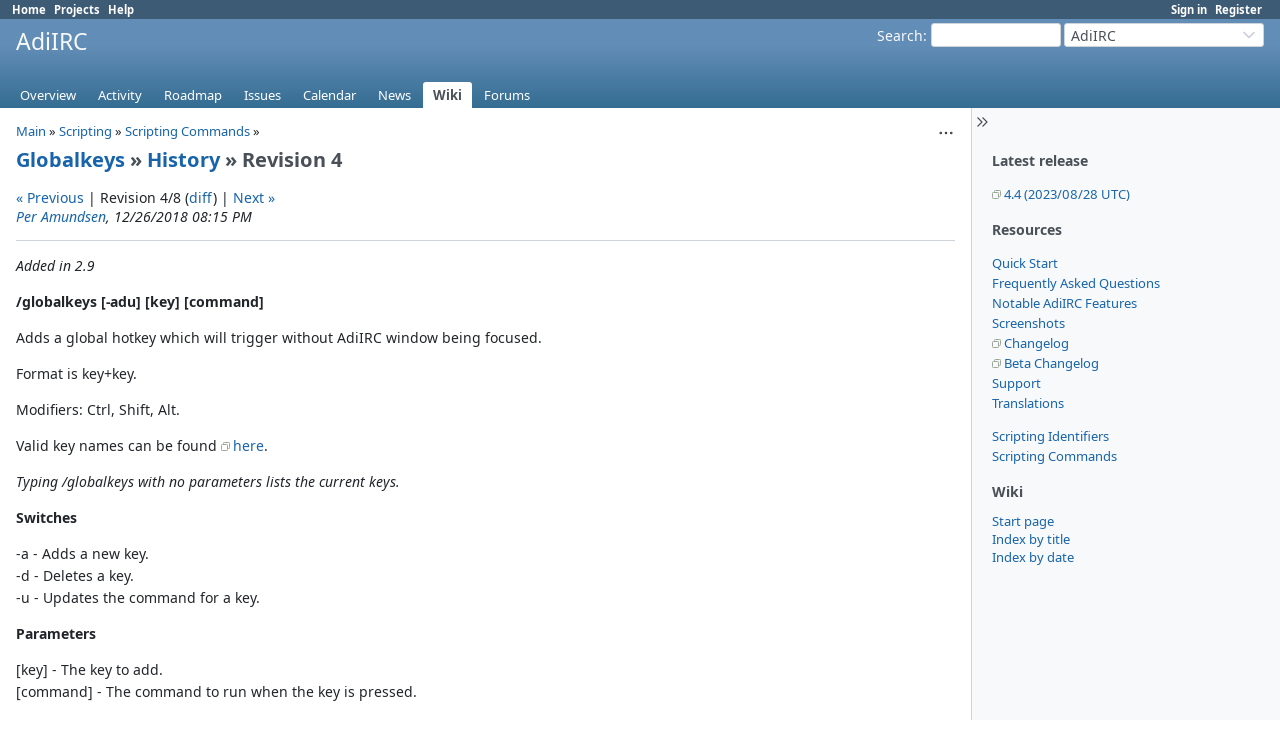

--- FILE ---
content_type: text/html; charset=utf-8
request_url: https://dev.adiirc.com/projects/adiirc/wiki/Globalkeys/4
body_size: 4073
content:
<!DOCTYPE html>
<html lang="en">
<head>
<meta charset="utf-8" />
<title>Revision 4 - History - Globalkeys - Globalkeys - AdiIRC - AdiIRC Support/Bugs/Feature Requests</title>
<meta name="viewport" content="width=device-width, initial-scale=1">
<meta name="description" content="Redmine" />
<meta name="keywords" content="issue,bug,tracker" />
<meta name="csrf-param" content="authenticity_token" />
<meta name="csrf-token" content="Q5Ux-its3AWHcMmf7nGnYQ4rLDWjaZMsctPXuFXoSDMD3wyEwZDjslAqoelgxFcNgzxuQ1SFLuiv-xR-TQykgA" />
<link rel="shortcut icon" type="image/x-icon" href="/assets/favicon-75d6ef1f.ico" />
<link rel="stylesheet" href="/assets/jquery/jquery-ui-1.13.2-70e53573.css" media="all" />
<link rel="stylesheet" href="/assets/tribute-5.1.3-c23a7bf2.css" media="all" />
<link rel="stylesheet" href="/assets/application-86e3aeec.css" media="all" />
<link rel="stylesheet" href="/assets/responsive-71e97be6.css" media="all" />

<script type="importmap" data-turbo-track="reload">{
  "imports": {
    "@rails/request.js": "/assets/requestjs-d877f7e2.js",
    "application": "/assets/application-20c5ac24.js",
    "@hotwired/stimulus": "/assets/stimulus.min-7ea3d58b.js",
    "@hotwired/stimulus-loading": "/assets/stimulus-loading-25917588.js",
    "turndown": "/assets/turndown-93630580.js",
    "controllers/api_key_copy_controller": "/assets/controllers/api_key_copy_controller-75f835b3.js",
    "controllers/application": "/assets/controllers/application-fab29967.js",
    "controllers": "/assets/controllers/index-dfefe98d.js",
    "controllers/list_autofill_controller": "/assets/controllers/list_autofill_controller-410b50af.js",
    "controllers/quote_reply_controller": "/assets/controllers/quote_reply_controller-3e6a21f7.js",
    "controllers/sticky_issue_header_controller": "/assets/controllers/sticky_issue_header_controller-18502bbe.js"
  }
}</script>
<link rel="modulepreload" href="/assets/requestjs-d877f7e2.js">
<link rel="modulepreload" href="/assets/application-20c5ac24.js">
<link rel="modulepreload" href="/assets/stimulus.min-7ea3d58b.js">
<link rel="modulepreload" href="/assets/stimulus-loading-25917588.js">
<link rel="modulepreload" href="/assets/turndown-93630580.js">
<link rel="modulepreload" href="/assets/controllers/api_key_copy_controller-75f835b3.js">
<link rel="modulepreload" href="/assets/controllers/application-fab29967.js">
<link rel="modulepreload" href="/assets/controllers/index-dfefe98d.js">
<link rel="modulepreload" href="/assets/controllers/list_autofill_controller-410b50af.js">
<link rel="modulepreload" href="/assets/controllers/quote_reply_controller-3e6a21f7.js">
<link rel="modulepreload" href="/assets/controllers/sticky_issue_header_controller-18502bbe.js">
<script type="module">import "application"</script>
<script src="/assets/jquery-3.7.1-ui-1.13.3-3ca148b8.js"></script>
<script src="/assets/rails-ujs-3de06f48.js"></script>
<script src="/assets/tribute-5.1.3.min-6c16c47a.js"></script><script src="/assets/tablesort-5.2.1.min-c6968762.js"></script>
<script src="/assets/tablesort-5.2.1.number.min-8a47560b.js"></script><script src="/assets/application-legacy-eb86da10.js"></script>
<script src="/assets/responsive-aa0cdb6f.js"></script>
<script>
//<![CDATA[
$(window).on('load', function(){ warnLeavingUnsaved('The current page contains unsaved text that will be lost if you leave this page.'); });
//]]>
</script>

<script>
//<![CDATA[
rm = window.rm || {};rm.I18n = rm.I18n || {};rm.I18n = Object.freeze({buttonCopy: 'Copy'});
//]]>
</script>
<script>
//<![CDATA[
rm = window.rm || {};rm.AutoComplete = rm.AutoComplete || {};rm.AutoComplete.dataSources = JSON.parse('{"issues":"/issues/auto_complete?project_id=adiirc\u0026q=","wiki_pages":"/wiki_pages/auto_complete?project_id=adiirc\u0026q="}');
//]]>
</script>

<!-- page specific tags -->
  <meta name="robots" content="noindex,follow,noarchive" />
</head>
<body class="project-adiirc has-main-menu controller-wiki action-show avatars-off" data-text-formatting="textile">

<div id="wrapper">

<div class="flyout-menu js-flyout-menu">

        <div class="flyout-menu__search">
            <form action="/projects/adiirc/search" accept-charset="UTF-8" name="form-9c5ebfac" method="get">
            <input type="hidden" name="wiki_pages" value="1" autocomplete="off" />
            <label class="search-magnifier search-magnifier--flyout" for="flyout-search"><svg class="s18 icon-svg" aria-hidden="true"><use href="/assets/icons-34cfafab.svg#icon--search"></use></svg><span class="icon-label hidden">Search</span></label>
            <input type="text" name="q" id="flyout-search" class="small js-search-input" placeholder="Search" />
</form>        </div>


        <h3>Project</h3>
        <span class="js-project-menu"></span>

    <h3>General</h3>
    <span class="js-general-menu"></span>

    <span class="js-sidebar flyout-menu__sidebar"></span>

    <h3>Profile</h3>
    <span class="js-profile-menu"></span>

</div>


<div id="top-menu">
    <div id="account">
        <ul><li><a class="login" href="/login">Sign in</a></li><li><a class="register" href="/account/register">Register</a></li></ul>    </div>
    
    <ul><li><a class="home" href="/">Home</a></li><li><a class="projects" href="/projects">Projects</a></li><li><a target="_blank" rel="noopener" class="help" href="https://www.redmine.org/guide">Help</a></li></ul></div>

<div id="header">

    <a href="#" class="mobile-toggle-button js-flyout-menu-toggle-button"></a>

    <div id="quick-search">
        <form action="/projects/adiirc/search" accept-charset="UTF-8" name="form-70f73342" method="get">
        <input type="hidden" name="scope" value="subprojects" autocomplete="off" />
        <input type="hidden" name="wiki_pages" value="1" autocomplete="off" />
        <label for='q'>
          <a accesskey="4" href="/projects/adiirc/search?scope=subprojects">Search</a>:
        </label>
        <input type="text" name="q" id="q" size="20" class="small" accesskey="f" data-auto-complete="true" />
</form>        <div id="project-jump" class="drdn"><span class="drdn-trigger">AdiIRC</span><div class="drdn-content"><div class="quick-search"><svg class="s18 icon-svg" aria-hidden="true"><use href="/assets/icons-34cfafab.svg#icon--search"></use></svg><input type="text" name="q" id="projects-quick-search" value="" class="autocomplete" data-automcomplete-url="/projects/autocomplete.js?jump=wiki" autocomplete="off" /></div><div class="drdn-items projects selection"></div><div class="drdn-items all-projects selection"><a href="/projects?jump=wiki">All Projects</a></div></div></div>
    </div>

    <h1><span class="current-project">AdiIRC</span></h1>

    <div id="main-menu" class="tabs">
        <ul><li><a class="overview" href="/projects/adiirc">Overview</a></li><li><a class="activity" href="/projects/adiirc/activity">Activity</a></li><li><a class="roadmap" href="/projects/adiirc/roadmap">Roadmap</a></li><li><a class="issues" href="/projects/adiirc/issues">Issues</a></li><li><a class="calendar" href="/projects/adiirc/issues/calendar">Calendar</a></li><li><a class="news" href="/projects/adiirc/news">News</a></li><li><a class="wiki selected" href="/projects/adiirc/wiki">Wiki</a></li><li><a class="boards" href="/projects/adiirc/boards">Forums</a></li></ul>
        <div class="tabs-buttons" style="display:none;">
            <button class="tab-left icon-only" onclick="moveTabLeft(this); return false;">
              <svg class="s18 icon-svg" aria-hidden="true"><use href="/assets/icons-34cfafab.svg#icon--angle-left"></use></svg>
            </button>
            <button class="tab-right icon-only" onclick="moveTabRight(this); return false;">
              <svg class="s18 icon-svg" aria-hidden="true"><use href="/assets/icons-34cfafab.svg#icon--angle-right"></use></svg>
            </button>
        </div>
    </div>
</div>

<div id="main" class="collapsiblesidebar">
  <script>
//<![CDATA[
$('#main.collapsiblesidebar').collapsibleSidebar();
//]]>
</script>
    <div id="sidebar">
          <div id="sidebar-switch-panel" style="visibility: hidden;">
            <a id="sidebar-switch-button" class="" href="#">
              <svg class="s20 icon-svg icon-rtl" aria-hidden="true"><use href="/assets/icons-34cfafab.svg#icon--chevrons-right"></use></svg></a>
          </div>
          <script>
//<![CDATA[
$('#sidebar-switch-panel').css('visibility', 'visible');
//]]>
</script>
        <div id="sidebar-wrapper">
            
  <div class="wiki">
    <a name="Latest-release"></a>
<h3 >Latest release<a href="#Latest-release" class="wiki-anchor">&para;</a></h3>


	<p><a href="https://www.adiirc.com/download.php" class="external">4.4 (2023/08/28 UTC)</a></p>


	<a name="Resources"></a>
<h3 >Resources<a href="#Resources" class="wiki-anchor">&para;</a></h3>


	<p><a class="wiki-page" href="/projects/adiirc/wiki/Getting_Started">Quick Start</a><br /><a class="wiki-page" href="/projects/adiirc/wiki/FAQ">Frequently Asked Questions</a><br /><a class="wiki-page" href="/projects/adiirc/wiki/Features">Notable AdiIRC Features</a><br /><a class="wiki-page" href="/projects/adiirc/wiki/Screenshots">Screenshots</a><br /><a href="https://adiirc.com/download.php?v=4.4" class="external">Changelog</a><br /><a href="https://adiirc.com/changelog.php" class="external">Beta Changelog</a><br /><a class="wiki-page" href="/projects/adiirc/wiki/Support">Support</a><br /><a class="wiki-page" href="/projects/adiirc/wiki/Translations">Translations</a></p>


	<p><a class="wiki-page" href="/projects/adiirc/wiki/Scripting_Identifiers">Scripting Identifiers</a><br /><a class="wiki-page" href="/projects/adiirc/wiki/Scripting_Commands">Scripting Commands</a></p>
  </div>

<h3>Wiki</h3>
<ul>
  <li><a href="/projects/adiirc/wiki">Start page</a></li>
  <li><a href="/projects/adiirc/wiki/index">Index by title</a></li>
  <li><a href="/projects/adiirc/wiki/date_index">Index by date</a></li>
</ul>




          
        </div>
    </div>

    <div id="content">
        
        <div class="contextual">


  <span class="drdn"><span class="drdn-trigger"><span class="icon-only icon-actions" title="Actions"><svg class="s18 icon-svg" aria-hidden="true"><use href="/assets/icons-34cfafab.svg#icon--3-bullets"></use></svg><span class="icon-label">Actions</span></span></span><div class="drdn-content"><div class="drdn-items">
    <a class="icon icon-history" href="/projects/adiirc/wiki/Globalkeys/history"><svg class="s18 icon-svg" aria-hidden="true"><use href="/assets/icons-34cfafab.svg#icon--history"></use></svg><span class="icon-label">History</span></a>

      

</div></div></span></div>

<p class="breadcrumb"><a href="/projects/adiirc/wiki/Main">Main</a> » <a href="/projects/adiirc/wiki/Scripting">Scripting</a> » <a href="/projects/adiirc/wiki/Scripting_Commands">Scripting Commands</a> » </p>

  <h2><a href="/projects/adiirc/wiki/Globalkeys">Globalkeys</a> &#187; <a href="/projects/adiirc/wiki/Globalkeys/history">History</a> &#187; Revision 4</h2>

    <p>
      <a href="/projects/adiirc/wiki/Globalkeys/3">« Previous</a> |
    Revision 4/8
      (<a href="/projects/adiirc/wiki/Globalkeys/4/diff">diff</a>)
      | <a href="/projects/adiirc/wiki/Globalkeys/5">Next »</a>
    <br />
    <em><a class="user active" href="/users/1">Per Amundsen</a>, 12/26/2018 08:15 PM </em><br />
    
    </p>
    <hr />

<div class="wiki wiki-page">
  <p><em>Added in 2.9</em></p>


	<p><strong>/globalkeys [-adu] [key] [command]</strong></p>


	<p>Adds a global hotkey which will trigger without AdiIRC window being focused.</p>


	<p>Format is key+key.</p>


	<p>Modifiers: Ctrl, Shift, Alt.</p>


	<p>Valid key names can be found <a href="https://msdn.microsoft.com/en-us/library/system.windows.forms.keys(v=vs.110).aspx" class="external">here</a>.</p>


	<p><em>Typing /globalkeys with no parameters lists the current keys.</em></p>


	<p><strong>Switches</strong></p>


	<p>-a - Adds a new key.<br />-d - Deletes a key.<br />-u - Updates the command for a key.</p>


	<p><strong>Parameters</strong></p>


	<p>[key] - The key to add.<br />[command] - The command to run when the key is pressed.</p>


	<p><strong>Example</strong></p>


<pre>
; Register the hotkey Ctrl+D.
/globalkeys -a Ctrl+D /ctrldcommand

; Unregister the hotkey.
/globalkeys -d Ctrl+D
</pre>
</div>


<fieldset class="collapsible collapsed hide-when-print">
  <legend onclick="toggleFieldset(this);" class="icon icon-collapsed">
    <svg class="s18 icon-svg icon-rtl" aria-hidden="true"><use href="/assets/icons-34cfafab.svg#icon--angle-right"></use></svg>
    Files (0)
  </legend>
  <div style="display: none;">

  

</div>
</fieldset>

<p class="wiki-update-info">
    Updated by <a class="user active" href="/users/1">Per Amundsen</a> <a title="12/26/2018 08:15 PM" href="/projects/adiirc/activity?from=2018-12-26">about 7 years</a> ago
    · <a href="/projects/adiirc/wiki/Globalkeys/history">8 revisions</a>
</p>

<p class="other-formats hide-when-print">Also available in:  <span><a class="pdf" rel="nofollow" href="/projects/adiirc/wiki/Globalkeys/4.pdf">PDF</a></span>
  <span><a class="html" rel="nofollow" href="/projects/adiirc/wiki/Globalkeys/4.html">HTML</a></span>
  <span><a class="txt" rel="nofollow" href="/projects/adiirc/wiki/Globalkeys/4.txt">TXT</a></span>
</p>



        
        <div style="clear:both;"></div>
    </div>
</div>
<div id="footer">
    Powered by <a target="_blank" rel="noopener" href="https://www.redmine.org/">Redmine</a> &copy; 2006-2025 Jean-Philippe Lang
</div>

<div id="ajax-indicator" style="display:none;">
  <span class="icon">
    <svg class="s18 icon-svg svg-loader" aria-hidden="true"><use href="/assets/icons-34cfafab.svg#icon--loader"></use></svg><span class="icon-label">Loading...</span>
  </span>
</div>
<div id="ajax-modal" style="display:none;"></div>
<div id="icon-copy-source" style="display: none;"><svg class="s18 icon-svg" aria-hidden="true"><use href="/assets/icons-34cfafab.svg#icon--"></use></svg></div>

</div>

</body>
</html>
